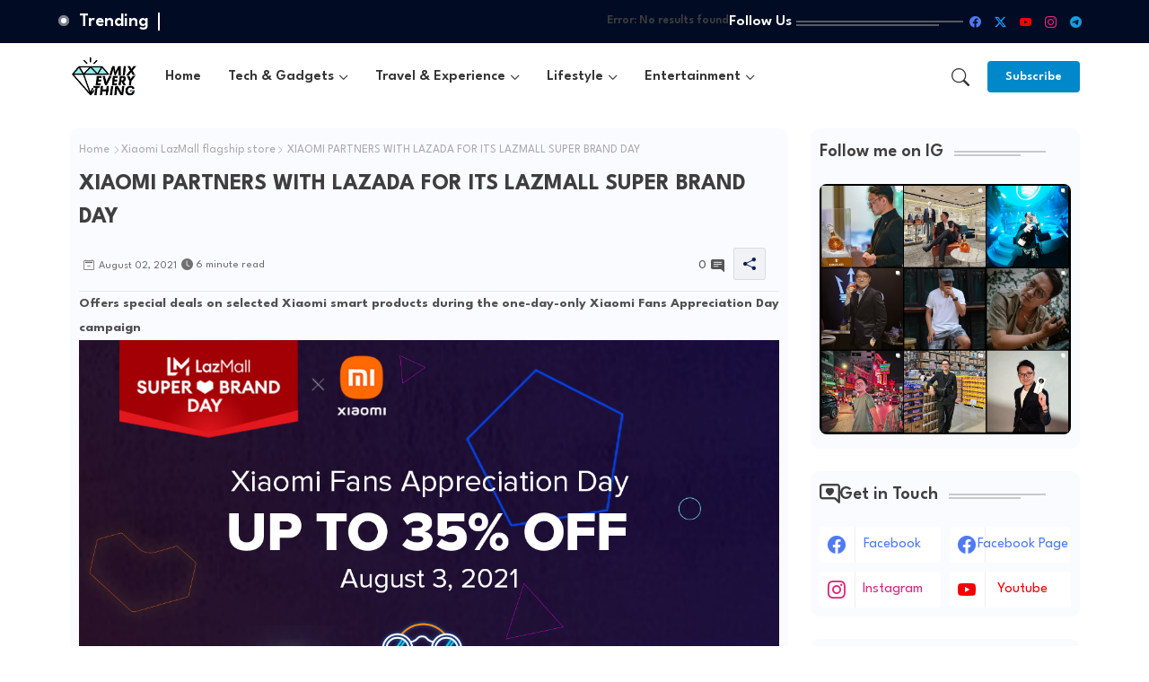

--- FILE ---
content_type: text/html; charset=UTF-8
request_url: https://www.mixofeverything.net/b/stats?style=BLACK_TRANSPARENT&timeRange=ALL_TIME&token=APq4FmBE6FtbBh8-4fVG5dJaBOhbYopuVdlUIz0NXuKyOUBxNmY_AkI_eJPxtSyrPicboZ-Y0HuSOFN5Oh8_gPnddSUlsgE2Mw
body_size: 23
content:
{"total":11508191,"sparklineOptions":{"backgroundColor":{"fillOpacity":0.1,"fill":"#000000"},"series":[{"areaOpacity":0.3,"color":"#202020"}]},"sparklineData":[[0,59],[1,30],[2,48],[3,58],[4,42],[5,41],[6,32],[7,41],[8,28],[9,40],[10,49],[11,47],[12,38],[13,45],[14,40],[15,43],[16,48],[17,63],[18,83],[19,100],[20,74],[21,70],[22,58],[23,38],[24,40],[25,45],[26,36],[27,39],[28,42],[29,4]],"nextTickMs":25174}